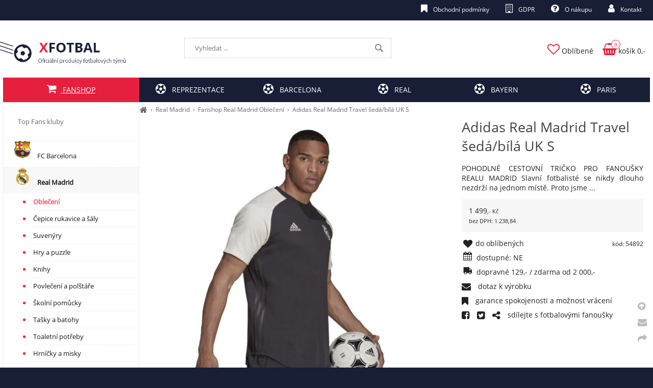

--- FILE ---
content_type: text/html; charset=UTF-8
request_url: https://xfotbal.cz/adidas-real-madrid-travel-seda-bila-uk-s
body_size: 4831
content:
<!DOCTYPE html><html lang='cs'><head><meta charset='utf-8'><title>Adidas Real Madrid Travel šedá/bílá UK S - xFotbal</title><meta name='keywords' content='adidas, real, madrid, travel'><meta name='description' content='Adidas Real Madrid Travel šedá/bílá UK S - POHODLNÉ CESTOVNÍ TRIČKO PRO FANOUŠKY REALU MADRID Slavní fotbalisté se nikdy dlouho nezdrží'><meta name='author' content='Insion.cz'><meta name='robots' content='index,follow'><meta name='viewport' content='width=device-width,initial-scale=1'><link href='/style.43235.css' rel='stylesheet'><link rel='manifest' href='/manifest.json'><link rel='preload' href='/fonts/fontawesome-webfont.woff2' as='font' type='font/woff2' crossorigin='anonymous'><link rel='canonical' href='https://xfotbal.cz/adidas-real-madrid-travel-seda-bila-uk-s'><meta property='og:site_name' content='xFotbal'><meta property='og:description' content='Adidas Real Madrid Travel šedá/bílá UK S - POHODLNÉ CESTOVNÍ TRIČKO PRO FANOUŠKY REALU MADRID Slavní fotbalisté se nikdy dlouho nezdrží'><meta property='og:title' content='Adidas Real Madrid Travel šedá/bílá UK S'><meta property='og:url' content='https://xfotbal.cz/adidas-real-madrid-travel-seda-bila-uk-s'><meta property='og:type' content='product'><meta property='og:image' content='https://xfotbal.cz/files/p/4732896/adidas-real-madrid-travel-seda-bila-uk-s-1.jpg'><meta property='og:image:width' content='400'><meta property='og:image:height' content='400'><link href='/favicon.ico' rel='icon'><link href='/apple-touch-icon.png' rel='apple-touch-icon'><meta name='theme-color' content='#171E36'></head><body><main><div id=cont><div id=path><a href='/' title='xFotbal | fotbal pro fanoušky!'><em class='fa fa-home fa-lg'></em></a> › <a href='/fanshop-real-madrid' title='Fanshop Real Madrid - fotbal, Bale, Rámos'>Real Madrid</a> › <a href='/fanshop-real-madrid-obleceni' title='Fanshop Real Madrid Oblečení - fotbal, Bale, Rámos'>Fanshop Real Madrid Oblečení</a> › <a class=prod href='/adidas-real-madrid-travel-seda-bila-uk-s' title='Adidas Real Madrid Travel šedá/bílá UK S - Fanshop Real Madrid Oblečení'>Adidas Real Madrid Travel šedá/bílá UK S </a></div><img src='/files/p/4732896/adidas-real-madrid-travel-seda-bila-uk-s-1.jpg' title='Adidas Real Madrid Travel šedá/bílá UK S' alt='Adidas Real Madrid Travel šedá/bílá UK S - Real Madrid Oblečení' id=im> <div class=dt><h1>Adidas Real Madrid Travel šedá/bílá UK S</h1> <p>POHODLNÉ CESTOVNÍ TRIČKO PRO FANOUŠKY REALU MADRID Slavní fotbalisté se nikdy dlouho nezdrží na jednom místě. Proto jsme ...</p> <div class=ar><span>1&nbsp;499<small>,- Kč</small></span><br><small>bez DPH: 1&nbsp;238,84</small></div><span class=fr><small class=ar>kód: 54892</small></span><p class='hand fav' data-f='4732967'><em class='fa fa-heart fa-lg fa-fw'></em><span> do oblíbených</span></p><p><em class='fa fa-calendar fa-lg fa-fw pull-left'></em>dostupné: NE</p><p><em class='fa fa-truck fa-lg fa-fw pull-left fa-flip-horizontal'></em> dopravné 129,- / zdarma od 2&nbsp;000,- </p><p class="hand que"><span class="fa fa-envelope fa-lg"> &nbsp;</span> dotaz k&nbsp;výrobku</p><p><span class="fa fa-bookmark fa-lg"> &nbsp;</span> garance spokojenosti a&nbsp;možnost vrácení</p><p class="hand sl"><span class="fa fa-facebook-square fa-lg"> &nbsp;</span> <span class="fa fa-twitter-square fa-lg"> &nbsp;</span> <span class="fa fa-share-alt fa-lg"> &nbsp;</span> sdílejte s&nbsp;fotbalovými fanoušky</p></div><br class=cb><h2>Real Madrid Oblečení » Adidas Real Madrid Travel šedá/bílá UK S</h2><p>POHODLNÉ CESTOVNÍ TRIČKO PRO FANOUŠKY REALU MADRID<br>Slavní fotbalisté se nikdy dlouho nezdrží na jednom místě. Proto jsme vytvořili kolekci oblečení, které hráčům Realu Madrid dopřeje pohodlí na cestách mezi zápasy. Toto tričko je vyrobené z&nbsp;měkkého úpletu, který ti zaručí pohodlí. Má tvarovaný lem, který zakryje vše, co je třeba. Vyšívaný znak na hrudi ostatním prozradí, že i&nbsp;ty patříš mezi fotbalové fanoušky.<br> <br>Vlastnosti:<br>- rovný střih <br>- klasický výstřih s&nbsp;vroubkovaným lemem <br>- tvarovaný lem <br>- vyšívaný znak Realu Madrid <br>- Better Cotton Initiative<br> <br>Materiál:<br>- úplet s&nbsp;dvojitou vazbou, 80 bavlna, 20 polyester<br></p><br><h3>Upřesnění parametrů pro Adidas Real Madrid Travel šedá/bílá UK S</h3><div class='bl prdt'><p>Velikost: <strong> S</strong></p></div><br class=cb><span itemscope itemtype="http://schema.org/Product"> <meta itemprop="image" content='https://xfotbal.cz/files/p/4732896/adidas-real-madrid-travel-seda-bila-uk-s-1.jpg'> <meta itemprop="name" content="Adidas Real Madrid Travel šedá/bílá UK S"> <meta itemprop="description" content="Adidas Real Madrid Travel šedá/bílá UK S - POHODLNÉ CESTOVNÍ TRIČKO PRO FANOUŠKY REALU MADRID Slavní fotbalisté se nikdy dlouho nezdrží"> <span itemprop="offers" itemscope itemtype="http://schema.org/Offer"><meta itemprop="price" content="1499"><meta itemprop="priceCurrency" content="CZK"><meta itemprop="availability" content="InStock"><meta itemprop="priceValidUntil" content="2026-01-17"><meta itemprop="url" content="https://xfotbal.cz/adidas-real-madrid-travel-seda-bila-uk-s"> </span></span><br><br><a class='backcat' href='/fanshop-real-madrid-obleceni' title='Fanshop Real Madrid Oblečení xFotbal'><em class='fa fa-chevron-circle-left fa-lg'></em> zpět na další Fanshop Real Madrid Oblečení </a><br class=cb></div><aside><ul class=m><li><strong>Top Fans kluby</strong></li><li><a title='Fanshop FC Barcelona Fanshop - fotbal fans shop, doplňky' href='/fanshop-fc-barcelona'><img src='/files/fotbal/barcelona-fc_271246.png' alt='FC Barcelona Fanshop - fotbal fans shop, doplňky'> FC Barcelona</a><li><a title='Fanshop Real Madrid - fotbal, Bale, Rámos' href='/fanshop-real-madrid' class='mark'><img src='/files/fotbal/real-madrid_271288.png' alt='Real Madrid - fotbal, Bale, Rámos'> Real Madrid</a><ul><li><a title='Real Madrid Oblečení - fotbal, Bale, Rámos' href='/fanshop-real-madrid-obleceni' class='mark'>Oblečení</a><li><a title='Real Madrid Čepice rukavice a šály - fotbal, Bale, Rámos' href='/fanshop-real-madrid-cepice-rukavice-saly'>Čepice rukavice a šály</a><li><a title='Real Madrid Suvenýry - fotbal, Bale, Rámos' href='/fanshop-real-madrid-suvenyry'>Suvenýry</a><li><a title='Real Madrid Hry a puzzle - fotbal, Bale, Rámos' href='/fanshop-real-madrid-hry-puzzle'>Hry a puzzle</a><li><a title='Real Madrid Knihy - fotbal, Bale, Rámos' href='/fanshop-real-madrid-knihy'>Knihy</a><li><a title='Real Madrid Povlečení a polštáře - fotbal, Bale, Rámos' href='/fanshop-real-madrid-povleceni-polstare'>Povlečení a polštáře</a><li><a title='Real Madrid Školní pomůcky - fotbal, Bale, Rámos' href='/fanshop-real-madrid-skolni-pomucky'>Školní pomůcky</a><li><a title='Real Madrid Tašky a batohy - fotbal, Bale, Rámos' href='/fanshop-real-madrid-tasky-batohy'>Tašky a batohy</a><li><a title='Real Madrid Toaletní potřeby - fotbal, Bale, Rámos' href='/fanshop-real-madrid-toaletni-potreby'>Toaletní potřeby</a><li><a title='Real Madrid Hrníčky a misky - fotbal, Bale, Rámos' href='/fanshop-real-madrid-hrnicky-misky'>Hrníčky a misky</a><li><a title='Real Madrid Kalendáře - fotbal, Bale, Rámos' href='/fanshop-real-madrid-kalendare'>Kalendáře</a></ul><li><a title='Fanshop Paris Saint-Germain - Neymar jr., PSG' href='/fanshop-paris-saint-germain'><img src='/files/fotbal/Paris-Saint-Germain_271185.png' alt='Paris Saint-Germain - Neymar jr., PSG'> Paris Saint-Germain</a><li><a title='Fanshop Bayern Mnichov - fotbal, Ribery, Robben' href='/fanshop-bayern-mnichov'><img src='/files/fotbal/bayern_271139.png' alt='Bayern Mnichov - fotbal, Ribery, Robben'> Bayern Mnichov</a><li><strong>Oblíbené kluby</strong></li><li><a title='Fanshop AC Milán Fanshop - fotbal fans shop, doplňky' href='/fanshop-ac-milan'><img src='/files/fotbal/ac-milan_271178.png' alt='AC Milán Fanshop - fotbal fans shop, doplňky'> AC Milán</a><li><a title='Fanshop Borussia Dortmund Fanshop - fotbal fans shop, doplňky' href='/fanshop-borussia-dortmund'><img src='/files/fotbal/borussia_271148.png' alt='Borussia Dortmund Fanshop - fotbal fans shop, doplňky'> Borussia Dortmund</a><li><a title='Fanshop FC Arsenal - fotbal, Čech' href='/fanshop-fc-arsenal'><img src='/files/fotbal/arsenal-fc_271225.png' alt='FC Arsenal - fotbal, Čech'> FC Arsenal</a><li><a title='Fanshop FC Chelsea Fanshop - fotbal fans shop, doplňky' href='/fanshop-fc-chelsea'><img src='/files/fotbal/chelsea_271162.png' alt='FC Chelsea Fanshop - fotbal fans shop, doplňky'> FC Chelsea</a><li><a title='Fanshop Juventus Turín - Ronaldo, CR7' href='/fanshop-juventus-turin'><img src='/files/fotbal/juventus_271449.png' alt='Juventus Turín - Ronaldo, CR7'> Juventus Turín</a><li><a title='Fanshop Manchester City - fotbal, Rooney' href='/fanshop-manchester-city'><img src='/files/fotbal/city_271170.png' alt='Manchester City - fotbal, Rooney'> Manchester City</a><li><a title='Fanshop Manchester United Fanshop - fotbal fans shop, doplňky' href='/fanshop-manchester-united'><img src='/files/fotbal/mu-united_271279.png' alt='Manchester United Fanshop - fotbal fans shop, doplňky'> Manchester United</a><li><a title='Fanshop Zpátky do školy Fanshop - fotbal fans shop, doplňky' href='/fanshop-zpatky-do-skoly'><img src='https://1nhl.cz/files/hokej/nhl/dallas-stars/mikiny/._25786_mikina-dallas-stars-double-minor.jpg' alt='Zpátky do školy Fanshop - fotbal fans shop, doplňky'> Zpátky do školy</a><li><a title='Fanshop Vánoce Fanshop - fotbal fans shop, doplňky' href='/fanshop-vanoce'><img src='https://1nhl.cz/files/hokej/nhl/detroit-red-wings/batohy/._61569_batoh-detroit-red-wings-trim-color-laptop-backpack.jpg' alt='Vánoce Fanshop - fotbal fans shop, doplňky'> Vánoce</a><li><a title='Fanshop Za třetinu Fanshop - fotbal fans shop, doplňky' href='/fanshop-za-tretinu'><img src='https://1nhl.cz/files/hokej/nhl/edmonton-oilers/batohy/._61572_batoh-edmonton-oilers-trim-color-laptop-backpack.jpg' alt='Za třetinu Fanshop - fotbal fans shop, doplňky'> Za třetinu</a><li><a title='Fanshop Atlético Madrid Fanshop - fotbal fans shop, doplňky' href='/fanshop-atletico-madrid'><img src='https://1nhl.cz/files/hokej/nhl/chicago-blackhawks/batohy/._61578_batoh-chicago-blackhawks-trim-color-laptop-backpack.jpg' alt='Atlético Madrid Fanshop - fotbal fans shop, doplňky'> Atlético Madrid</a><li><a title='Fanshop Národní týmy Fanshop - fotbal fans shop, doplňky' href='/fanshop-narodni-tymy'><img src='/files/p/3913021/._nastenny-kalendar-cristiano-ronaldo-2020-1.jpg' alt='Národní týmy Fanshop - fotbal fans shop, doplňky'> Národní týmy</a><li><a title='Fanshop FC Liverpool Fanshop - fotbal fans shop, doplňky' href='/fanshop-fc-liverpool'><img src='https://1nhl.cz/files/hokej/nhl/chicago-white-sox/nhl-ksiltovky/._53973_b-mvpsp06wbp-bk-hr-f.jpg' alt='FC Liverpool Fanshop - fotbal fans shop, doplňky'> FC Liverpool</a><li><a title='Fanshop Čepice Fanshop - fotbal fans shop, doplňky' href='/fanshop-cepice'><img src='https://1nhl.cz/files/hokej/nhl/new-jersey-devils/dresy/._54474_dres-new-jersey-devils-breakaway-away-jersey.jpg' alt='Čepice Fanshop - fotbal fans shop, doplňky'> Čepice</a><li><a title='Fanshop Česká republika Fanshop - fotbal fans shop, doplňky' href='/fanshop-ceska-republika'><img src='/files/p/4745113/._puma-ceska-republika-venkovni-2018-2020-bila-uk-l-1.jpg' alt='Česká republika Fanshop - fotbal fans shop, doplňky'> Česká republika</a><li><a title='Fanshop Primera División Fanshop - fotbal fans shop, doplňky' href='/fanshop-primera-division'><img src='https://1nhl.cz/files/hokej/nhl/mistrovstvi-sveta-v-hokeji/mikiny/._59160_mikina-na-zip-reebok-track-jacket-slovakia-navy.jpg' alt='Primera División Fanshop - fotbal fans shop, doplňky'> Primera División</a><li><a title='Fanshop Čepice rukavice a šály Fanshop - fotbal fans shop, doplňky' href='/fanshop-cepice-rukavice-saly-153505'><img src='/files/p/4745150/._pletena-cepice-liverpool-fc-1.jpg' alt='Čepice rukavice a šály Fanshop - fotbal fans shop, doplňky'> Čepice rukavice a šály</a><li><a title='Fanshop Fanouškovské míče Fanshop - fotbal fans shop, doplňky' href='/fanshop-fanouskovske-mice'><img src='https://1nhl.cz/files/hokej/nhl/montreal-canadiens/batohy/._61590_batoh-montreal-canadiens-trim-color-laptop-backpack.jpg' alt='Fanouškovské míče Fanshop - fotbal fans shop, doplňky'> Fanouškovské míče</a><li><a title='Fanshop Fans shop Fanshop - fotbal fans shop, doplňky' href='/fanshop-fans-shop'><img src='https://1nhl.cz/files/hokej/nhl/new-jersey-devils/dresy/._54474_dres-new-jersey-devils-breakaway-away-jersey.jpg' alt='Fans shop Fanshop - fotbal fans shop, doplňky'> Fans shop</a><li><a title='Fanshop Fotbalové tašky a batohy Fanshop - fotbal fans shop, doplňky' href='/fanshop-fotbalove-tasky-batohy'><img src='https://1nhl.cz/files/hokej/nhl/new-jersey-devils/dresy/._54474_dres-new-jersey-devils-breakaway-away-jersey.jpg' alt='Fotbalové tašky a batohy Fanshop - fotbal fans shop, doplňky'> Fotbalové tašky a batohy</a><li><a title='Fanshop Hrníčky a misky Fanshop - fotbal fans shop, doplňky' href='/fanshop-hrnicky-misky'><img src='/files/p/4265929/._barovy-set-liverpool-fc-1.jpg' alt='Hrníčky a misky Fanshop - fotbal fans shop, doplňky'> Hrníčky a misky</a><li><a title='Fanshop Hry a puzzle Fanshop - fotbal fans shop, doplňky' href='/fanshop-hry-puzzle'><img src='/files/p/4693673/._stolni-hra-fanzona-1.jpg' alt='Hry a puzzle Fanshop - fotbal fans shop, doplňky'> Hry a puzzle</a><li><a title='Fanshop Kartičky Fanshop - fotbal fans shop, doplňky' href='/fanshop-karticky'><img src='https://1nhl.cz/files/hokej/nhl/new-york-yankees/nhl-ksiltovky/._54012_b-mtmvp17wbv-bkb-hr-f.jpg' alt='Kartičky Fanshop - fotbal fans shop, doplňky'> Kartičky</a><li><a title='Fanshop Rukavice, čepice Fanshop - fotbal fans shop, doplňky' href='/fanshop-rukavice-cepice'><img src='/files/p/4735399/._adidas-real-madrid-cerna-uk-s-1.jpg' alt='Rukavice, čepice Fanshop - fotbal fans shop, doplňky'> Rukavice, čepice</a><li><a title='Fanshop Suvenýry Fanshop - fotbal fans shop, doplňky' href='/fanshop-suvenyry'><img src='/files/p/4745145/._koberecek-arsenal-fc-1.jpg' alt='Suvenýry Fanshop - fotbal fans shop, doplňky'> Suvenýry</a><li><a title='Fanshop Výprodej Fans shop Fanshop - fotbal fans shop, doplňky' href='/fanshop-vyprodej-fans-shop'><img src='https://1nhl.cz/files/hokej/nhl/san-jose-sharks/batohy/._61614_batoh-san-jose-sharks-trim-color-laptop-backpack.jpg' alt='Výprodej Fans shop Fanshop - fotbal fans shop, doplňky'> Výprodej Fans shop</a><li><a title='Fanshop Výprodej Oblečení Fanshop - fotbal fans shop, doplňky' href='/fanshop-vyprodej-obleceni'><img src='/files/p/4699542/._puma-ceska-republika-venkovni-bila-modra-uk-m-1.jpg' alt='Výprodej Oblečení Fanshop - fotbal fans shop, doplňky'> Výprodej Oblečení</a><li><a title='Fanshop Lahve Fanshop - fotbal fans shop, doplňky' href='/fanshop-lahve'><img src='/files/p/4745139/._lahev-na-piti-liverpool-fc-1.jpg' alt='Lahve Fanshop - fotbal fans shop, doplňky'> Lahve</a><li><a title='Fanshop Míče Fanshop - fotbal fans shop, doplňky' href='/fanshop-mice'><img src='/files/p/4741102/._nike-premier-league-skills-bila-cerna-ruzova-uk-1-1.jpg' alt='Míče Fanshop - fotbal fans shop, doplňky'> Míče</a><li><a title='Fanshop Fotbalové míče Fanshop - fotbal fans shop, doplňky' href='/fanshop-fotbalove-mice'><img src='/files/p/4744750/._nike-russian-premier-league-flight-bila-cerna-zlata-uk-5-1.jpg' alt='Fotbalové míče Fanshop - fotbal fans shop, doplňky'> Fotbalové míče</a></ul></aside></main><header><div id=top><div id=link data-l='fanshop-real-madrid-obleceni'></div><div id=mt class='fa fa-bars'></div><input type=text id=ms onKeyUp="fm('/vyhledat',this)" placeholder='Vyhledat ...' autocomplete=off><nav><a title='Fanshop Fanshop - fotbal fans shop, doplňky' href='/' class='mark'><em class='fa fa-shopping-cart' title='Fanshop Fanshop - fotbal fans shop, doplňky'></em> Fanshop</a><a title='Reprezentace' href='/fanshop-ceska-republika'><em class='fa fa-soccer-ball-o' title='Reprezentace'></em> Reprezentace</a><a title='Barcelona' href='/fanshop-fc-barcelona'><em class='fa fa-soccer-ball-o' title='Barcelona'></em> Barcelona</a><a title='Real' href='/fanshop-real-madrid'><em class='fa fa-soccer-ball-o' title='Real'></em> Real</a><a title='Bayern' href='/fanshop-bayern-mnichov'><em class='fa fa-soccer-ball-o' title='Bayern'></em> Bayern</a><a title='Paris' href='/fanshop-paris-saint-germain'><em class='fa fa-soccer-ball-o' title='Paris'></em> Paris</a><div id=m><a title='Obchodní podmínky doprava, platba' href='/obchodni-podminky'><em class='fa fa-bookmark' title='Obchodní podmínky doprava, platba'></em> Obchodní podmínky</a><a title='GDPR - Prohlášení o ochraně' href='/gdpr'><em class='fa fa-building-o' title='GDPR - Prohlášení o ochraně'></em> GDPR</a><a title='O nákupu časté dotazy, faq' href='/o-nakupu'><em class='fa fa-question-circle' title='O nákupu časté dotazy, faq'></em> O nákupu</a><a title='Kontakt' href='/kontakt'><em class='fa fa-user' title='Kontakt'></em> Kontakt</a></div></nav><div id=opt><div id=fav><a href='/oblibene' title='Oblíbené'><em class='fa fa-heart-o' title='Oblíbené fotbalové suvenýry'></em> <span>Oblíbené</span></a></div><div id=buy><a href='/objednavka' title='Objednávka'><em class='fa fa-shopping-basket' title='Objednávka - dokončení nákupu'></em> <span><sup>0</sup>košík 0,-</span></a></div></div></div></header><footer><div id=u><p>&nbsp;</p><div class=frml><p>&nbsp;</p><p><a href="/fanshop-ac-milan"><img alt="AC Milán" height="40" src="/files/fotbal/ac-milan_271178.png" width="40"></a> <a href="/fanshop-fc-arsenal"><img alt="arsenal fc" height="40" src="/files/fotbal/arsenal-fc_271225.png" width="40"></a> <a href="/fanshop-fc-barcelona"><img alt="FC Barcelona" height="40" src="/files/fotbal/barcelona-fc_271246.png" width="40"></a>&nbsp;<a href="/fanshop-bayern-mnichov"><img alt="Bayern Mnichov" height="40" src="/files/fotbal/bayern_271139.png" width="40"></a> <a href="/fanshop-borussia-dortmund"><img alt="Borussia Dortmund" height="40" src="/files/fotbal/borussia_271148.png" width="40"></a> <a href="/fanshop-fc-chelsea"><img alt="FC Chelsea" height="40" src="/files/fotbal/chelsea_271162.png" width="40"></a> <a href="/fanshop-manchester-city"><img alt="Manchester City" height="40" src="/files/fotbal/city_271170.png" width="40"></a> <a href="/fanshop-juventus-turin"><img alt="Juventus Turín" height="40" src="/files/fotbal/juventus_271449.png" width="40"></a> <a href="/fanshop-fc-liverpool"><img alt="FC Liverpool" height="40" src="/files/fotbal/liverpool_271271.png" width="40"></a> <a href="/fanshop-manchester-united"><img alt="Manchester United" height="40" src="/files/fotbal/mu-united_271279.png" width="40"></a>&nbsp;<a href="/fanshop-paris-saint-germain"><img alt="Paris Sainz Germain" height="40" src="/files/fotbal/Paris-Saint-Germain_271185.png" width="40"></a> <a href="/fanshop-real-madrid"><img alt="Real Madrid" height="40" src="/files/fotbal/real-madrid_271288.png" width="40"></a></p></div><p>&nbsp;<p>Zažijte fandění svému oblíbenému klubu z&nbsp;Ligy mistrů v&nbsp;originálním oblečení, dresu či čepici!</p></p><p>&nbsp;</p><p class=ar><span class="big"><strong>xFotbal - shop s&nbsp;originálními fotbalovými výrobky</strong></span><span class="big"><strong> pro fans</strong></span></p><p class=ar><span class="big"><strong>nejlepších evropských týmů!</strong></span></p><p class=ar><small>Loga týmů jsou zde použita pouze pro identifikační účely. Nejedná se o&nbsp;oficiální portál nebo obchod fotbalové asociace.</small></p><div class="br"><em class="fa fa-arrow-circle-up up" title="Nahoru">&nbsp;</em><br><em class="fa fa-envelope que" title="Napište nám dotaz">&nbsp;</em><br><em class="fa fa-share sl" title="Sdílet">&nbsp;</em></div> <a href='https://insion.cz' id=c title='Insion.cz SEO e-shop'>© 2026 Insion </a></div><div id=vis><div class=vis><a href='/adidas-real-madrid-travel-seda-bila-uk-s'><img src='https://xfotbal.cz/files/p/4732896/adidas-real-madrid-travel-seda-bila-uk-s-1.jpg' alt='Adidas Real Madrid Travel šedá/bílá UK S' title='Adidas Real Madrid Travel šedá/bílá UK S'><span>Adidas Real Madrid Travel šedá/bílá UK S</span></a></div><br class=cb></div></footer><script src='/js.17879.js'></script></body></html>

--- FILE ---
content_type: text/css
request_url: https://xfotbal.cz/style.43235.css
body_size: 11314
content:
@font-face{font-display:fallback;font-family:'OpenSans-Regular';font-style:normal;font-weight:normal;src:local('OpenSans-Regular'),url('open-sans-regular.woff2') format('woff2')} 
html{background:#171E36}
body{font-size:85%;margin:0;color:#222;background:#fff}
*{font-family:"OpenSans-Regular",arial,tahoma;box-sizing:border-box}
header{position:fixed;top:0;height:200px;width:100%;z-index:905;transition:all .2s;background:linear-gradient(#171E36 40px,#fff 40px,#fff 120px)}
#top{margin:0 auto;max-width:1310px;height:200px}

.pm,.fx,.it,.par,main{display:flex;flex-wrap:wrap;gap:1%}
main{width:1310px;margin:0 auto;padding:200px 0 0 0}

#link{top:60px;left:-2%;width:21%;height:80px;z-index:20;background:url(files/xfotbal.cz/xfotbal-logo.png) left center no-repeat;background-size:100% auto;transition:all .4s}

#opt span{color:#222}
#opt{top:80px;right:0;line-height:40px;transition:all .4s}
#opt > div{display:inline-block;line-height:40px;padding:0 9px}
#opt a{color:#fff}
#opt .fa{font-size:24px;color:#E51F3D}
#buy{position:relative}
#buy sup{left:26px;top:-2px;background:#fff;color:#E51F3D;border-radius:300%;font-size:10px;width:18px;height:18px;display:block;text-align:center;line-height:16px;border:1px solid #E51F3D}

#topc{position:relative;width:100%}
#cont{clear:both;width:78%;padding-bottom:30px;order:2}
aside{width:21%;transition:top .4s;position:relative;order:1}

.fullimg{margin:auto calc(-50vw + 49.3%);width:100vw;object-fit:cover}
.textimg{position:absolute;bottom:50px;left:23%;font-size:200%;color:#fff;background:#0000003d;padding:10px 25px}
.textimg h1{color:#fff;font-size:140%}
.textimg p{font-size:70%}

header.scr{top:-140px;box-shadow:0 2px 2px -2px #aaa;background:#fff}
.scr #link{top:149px;height:50px}
.scr #ms{top:157px;height:34px;line-height:34px}
.scr #opt{top:155px}
.scr #opt span{color:#555}
.scr nav{top:0}

aside.scr3{margin-top:-396px}

#path{color:#666;font-size:90%;padding:5px 0;margin-left:-2px}
#path a{color:#666;padding:3px;line-height:1.7}

#tt{top:0;left:0;color:#fff;line-height:40px}
#tt a{color:#fff}
#tt .fa{color:#fff}

#ms{left:28%;top:74px;border:0;vertical-align:top;height:40px;line-height:40px;padding:0 20px;width:32%;border:1px solid #ddd;background:#fff url(gfx/search.png) 96% center no-repeat}

.msite{list-style:none;margin:0;padding:0}
.msite ul{display:none}
.msite li{background:#f7f7f7;margin-bottom:2px;padding:0 0 0 8px;position:relative}
.msite li a{line-height:30px;display:block}
.msite li em{line-height:30px;width:70px;text-align:center;background:#eee;position:absolute;right:0;top:0}
.msite li li li a{line-height:24px}

main,#top,#cont,.it > div,.dt,.m li,.vis,#u{position:relative}
#link,#ms,nav,#m,close,.vr,.d,#tt,.pa,#c,.overpa,#opt,#mt,#buy sup,.textimg{position:absolute}
legend,.b,.forum,.msg,.dd a,.m .mark{font-weight:bold}
.bl,.msg,select,fieldset,.obl,.mp,.vr{border-radius:3px}
#transp,.par div,#u,.it p,.pm{font-size:95%}
small,.sm,.vr,.butt2,#m{font-size:90%}
img,form,.butt,hr,.it input{border:0}
.bl.prdt{background:#f7f7f7}
.light img,#newsel img,.pm img,main .ct img.flmr,#imtop img{filter:brightness(97%)}

a,.par li,.paging div em:hover{color:#232D36;text-decoration:none}
a:hover,.par li:hover,.mark{color:#444;text-decoration:underline}

nav{top:152px;left:0;width:100%;background:#171E36;display:flex;transition:all .2s;gap:1px}
nav > a{padding:0 24px;color:#fff;display:inline-block;text-transform:uppercase;line-height:48px;text-decoration:none;text-align:center}
nav > a:hover,nav > .mark{color:#fff;background:#212947}
nav .fa{font-size:148%;margin-right:8px}
nav > a:first-child{width:21%;background:#E51F3D;color:#fff}
nav > a:not(:first-child){flex:1}

#m{top:-144px;right:0}
#m a{color:#fff;padding:0 16px}

.m{list-style:none;margin:0 0 0 0;padding:0;background:#fff;font-size:97%;z-index:189;border:1px solid #EEEEEE}
.m.sticky{position:sticky;top:58px}
.m a{display:block;padding:0 20px;color:#171717;line-height:44px;transition:.1s}
.m a:hover,.m .mark,.m a.redbg:hover{text-decoration:none;color:#171717;background:#F8F8F8}
.m strong{display:block;padding:28px;color:#666;background:#fff;font-weight:normal}
.m ul{margin:0 0 9px 34px}
.m ul a{padding:4px;text-shadow:none;border:0;line-height:24px;transition:.1s}
.m ul a:hover,.m ul .mark{background:none;color:#F35166;text-shadow:none;border:none}
.m ul ul{border:0}
.m li{border-bottom:1px dashed #EEEEEE}
.m li:last-child{border-bottom:none}
.m img{height:34px;width:34px;margin-right:9px}


a.butt,.bp{padding:6px 12px;white-space:nowrap}

#cont ul{padding-left:0}

p{margin:0 0 7px 0;padding:0;line-height:140%;text-align:justify}
br{margin:0 0 4px 0}
.pr br{margin:0}

footer{clear:both;background:#171E36;margin-bottom:20px;color:#fff}
#u{width:1310px;margin:0 auto;padding:15px 0;color:#fff}
#u .bl{background:none}
#u ul{padding:0;margin-left:22px;list-style:disc;color:#fff}
footer a,footer a:hover{color:#fff}
#u .flmr{margin-right:7%}
#u .fa-2x{font-size:140%}
#u li{line-height:180%}
#c{bottom:5px;right:0}

ul,ol{margin:0 0 7px 12px;padding-left:20px}
ul{list-style-type:disc;color:#E52727}

.light,.bl,.msg{background:#f7f7f7}
.light{padding:10px}
.bl{padding:7px}
.bl.prdt{border:0}
.msg{padding:20px;margin:9px 0}

.wh{color:#fff}

.fr,.dt,.pr{float:right}
.fl,.flmr,#im,#buy img{float:left}
.fc,pre,form{margin:0 auto}
.ar,.pr,.vr{text-align:right}
.ac,.msg,.dd{text-align:center}
.al,th{text-align:left}
.w100{width:100%}
.print,.dn,#mt{display:none}
.cb{clear:both}
.cl{clear:left}
.nt{list-style-type:none;margin:0;padding:0}
blockquote{margin:0 0 0 50px}
.frml{float:right;margin-left:3%}
.flmr{margin-right:3%}
.cbnr{clear:both;line-height:0;height:0}
.bgn{background:none}
.nw,.vr{white-space:nowrap}
.big,.msg{font-size:140%}
.readonly{background:#DCDCDC;color:gray}
.ab a{display:block}
.pm > div,.paging,.m .dn,.vis,.vis span{overflow:hidden}
.hand,select,.par,.close,.br,label,.butt,.butt2,#link{cursor:pointer}

.pname a{text-decoration:underline}
input,textarea,select{font-size:95%;margin:0;padding:6px;color:#333;border:1px solid #C0C0C0;transition:box-shadow .3s}
input:hover,textarea:hover,select:hover,input:focus,textarea:focus,select:focus{border-color:#777}

.butt,.it input{padding:6px 18px;color:#fff;box-shadow:none;background:#232D36;transition:.3s}
.butt2{background:#CC1925;color:#fff}
#cont .butt2,#ie .butt2{padding:3px 8px}
.butt:hover,.butt2:hover{background:#E51F3D;color:#fff}
select{background:#F1F1F1}

a:hover img{opacity:1;filter:saturate(115%) contrast(115%)}
.gal img{margin:0 1% 7px 0;border:1px solid #eee;cursor:pointer}
.gal img:hover{border:1px solid #bbb}
main .gal img.full{width:100%;height:auto;margin-right:0}
.galf{margin:9px 0;background:#eee;padding:9px}

table{border-collapse:collapse}
td,th{vertical-align:top;padding:1px 2px}
th{background-color:#83B735;color:#fff;border-bottom:1px solid #fff}
.border td,fieldset{border:1px solid #ddd}

h1{font-size:200%;margin:0 0 16px 0;color:#444;font-weight:normal}
h2{font-size:155%;margin:12px 0;color:#444;font-weight:normal}
h3{font-size:130%;margin:8px 0;color:#444;font-weight:normal}
h4{font-size:100%;margin:4px 0}

hr{color:#ccc;height:1px;background:#E7E7E7}

.red{color:#B5D51D}
.green{color:#B5D51D}
.cg{color:#666}
tr label:hover{color:#333}
.m a.redbg{font-weight:bold}
aside .high{padding-top:20px;padding-bottom:20px}
.m li .mt{margin-top:14px}
.paging{clear:both;padding:5px;margin:5px 0;line-height:26px;background:#f7f7f7}
.paging p{margin:0;float:left}
.paging em{font-style:normal}
.paging div span{padding:0 6px}

.forum{font-size:110%;border-bottom:1px solid #CCC;margin:20px 0 5px 0}

legend{color:#1D2321;font-size:125%}

.it > div{width:24.25%;padding:1.5%;margin:4px 0;border:1px solid #eee}
.it > div:hover{box-shadow:0 1px 6px 0 rgba(0,0,0,.1);z-index:900}
.it > div img{max-width:100%;min-height:140px;object-fit:cover}
aside .it{width:auto}
.it input{background:#232D36;color:#fff;float:right;margin-left:4%;overflow:hidden;transition:.3s}
.it input:hover{color:#fff;background:#E51F3D}
.it h2{margin:5px 0;color:#333;min-height:38px;font-size:14px}
.it p{color:#666;font-size:80%;height:32px;overflow:hidden}
.pr{white-space:pre;font-size:75%;color:#444}
var{font-size:190%;font-style:normal;color:#333;line-height:90%}

.d{padding:00 28px 0 0;top:6px;left:-18px;transform:rotate(-45deg);width:0;height:0;border-style:solid;border-width:0 20px 20px 20px;border-color:transparent transparent #FECC33 transparent;font-size:90%}

.dt{width:36%;margin-bottom:30px}

.dt h2{margin-top:0}
.dt .ar{text-align:left}
.dt .butt.frml{float:left;margin:0 7% 0 0;font-size:180%}
.dt .ar div{text-align:left;clear:both;line-height:35px}
.dt .ar div .butt{margin:0 3% 0 0;float:left;font-size:120%}
.dt p{margin-bottom:9px}
.dt div.ar{margin:12px 0;padding-bottom:14px;background:#f7f7f7;padding:14px 4%}
.dt div.sm.ar{border:none}
.dt .d{right:0;top:-30px;left:auto;bottom:auto;padding:4px 9px;z-index:99;text-align:center;font-size:120%;background:#89D318;transform:rotate(0deg);border:0;width:auto;height:auto}
.dt .ar small{font-size:80%}

.vr{background:#f7f7f7;border:1px solid #ccc;padding:7px;right:3px;z-index:901;box-shadow:0 0 3px #ccc;margin:25px 12px 0 0}
.vr .butt{float:none}
.vr div{padding:1px 0;margin-bottom:2px}

.dd a{padding:0 6px 0 1px;border-left:1px solid #fff;font-size:125%}

#head{font-size:120%;padding:2px 9px;height:20px;background:#555;background:linear-gradient(#666,#333);color:#fff;box-shadow:3px 3px 3px #333}
.close{right:-20px;top:-22px;color:#bbb;padding:3px}

.par{margin-top:8px}
.par div{margin:0 0 5px 0;padding:0 20px 0 10px;border:1px solid #ddd;height:32px;line-height:32px;overflow:hidden;background:#f1f1f1 url(/gfx/desc.gif) 95% center no-repeat}
.par ul{font-weight:normal;margin:0 0 0 -1%;overflow:auto;display:none;position:absolute;background:#f7f7f7;z-index:999;max-height:300px;box-shadow:0 3px 6px 0 #bbb;padding:2px 22px}
.par li{white-space:nowrap;padding:3px 6px}

.pm > div{width:19.2%;height:70px;margin:4px 0;background:#f7f7f7;border:1px solid #eee;padding-right:5px}
.pm > div > a{display:flex;align-items:center}
.pm img{height:68px;margin:0 6px 0 0}
.pm > div:hover{border:1px solid #ccc}

#transp{margin:0 0 15px 15px;color:#6c6c6c;background:none;box-shadow:none;clear:right}

.br{position:fixed;right:0;bottom:40px;font-size:140%;color:#bbb;z-index:906}
.br em:hover{color:#666}
.br em{margin:7px}

#im{width:auto;max-width:61%;height:auto}

#vis{font-size:73%;text-align:center}
.vis{height:110px;width:100px;margin:0 9px 9px 0;text-align:center;display:inline-block}
.vis img{margin:5px auto;height:70px;display:block;border-radius:100%;width:70px;object-fit:cover}

#bc td{padding:4px 2px}
#bc td.trgroup{font-size:130%;background:#eee;padding:6px 10px}

#u p:before{margin-right:5px}

.even tr:nth-child(odd){background:rgba(0,0,0,.05)}
.even tr:hover{background:rgba(0,0,0,.08)}
.even tr.nbg,.even tr.nbg:hover{background:#fff}

.t1,.t2,.t3{padding:20px;background:#ddd}
.t2{background:#eee}
.t3{background:#83B735;color:#fff}
.t3 a,.t3 h1,.t3 h2,.t3 li{color:#fff}

legend h2{color:#aaa}

.textimg{animation-duration:.5s;animation-fill-mode:both}
@keyframes fadeInUp{0%{opacity:0;transform:translate3d(0,24px,0)}100%{opacity:1;transform:none}}
.textimg{animation-name:fadeInUp}

.sld{position:relative}
.sld li{margin-bottom:3px}
.sld,.ct{overflow:hidden}
.ct{float:left;background:#f7f7f7;width:100%}
.ctsd{position:absolute;top:0;left:0;width:100%}
.ctnav{position:absolute;bottom:8px;right:0;z-index:auto}
.ctnav span{font-size:150%;padding:0 9px}
.ct .text,.crossover .text{position:absolute;color:#fff;bottom:40px;left:10px;text-shadow:#111 1px 1px 1px;font-size:180%;transition:transform 2s}
.text.anim{transform:translate(140px,0)}
.crossover{position:relative}
.pl{padding-top:5px}
input[type=number]{width:65px}


.trans{display:flex;flex-wrap:wrap;flex-direction:column}
.trans label{display:flex;cursor:pointer;position:relative;overflow:hidden;margin-bottom:0.375em}
.trans label input{position:absolute;left:-999px}
.trans label input:checked + div{background:#eee}
.trans label input:checked + div:before{box-shadow:inset 0 0 0 0.4375em #111}
.trans label div{display:flex;align-items:center;padding:18px;border-radius:99em;transition:0.25s ease;width:100%}
.trans label div span,.trans label div small{margin-left:auto}
.trans label div:hover{background-color:#ddd}
.trans label div:before{display:flex;flex-shrink:0;content:"";background-color:#fff;width:1.5em;height:1.5em;border-radius:50%;margin-right:0.375em;transition:0.25s ease;box-shadow:inset 0 0 0 0.125em #666}


@media(max-width:1340px){
#u,main,#vis,#top{width:auto;margin:auto 0.5%}
#topc{overflow:hidden}
main img{max-width:100%;height:auto}
main img.fullimg{max-width:inherit;width:1647px;margin:auto -330px}
main #im{max-width:60%}
#newsel img{height:40px}
main .pm img{height:50px}
.dt .d{right:0}
iframe{max-width:100%}
main .gal img{width:19%;max-width:none}
main .ct img{max-width:none;width:38%}  

aside.scr3{margin-top:-342px}
}
@media(max-width:1240px){
.it > div{width:32.6667%}
}
@media(max-width:990px){
main .gal img{width:24%}
}
@media(max-width:810px){
.it del.red{display:none}
header,#top{height:50px;background:#fff}
header.scr{top:0}
#link,.scr #link{top:6px;left:0;height:40px;width:160px}
#tt{top:50px;background:#E52727;width:102%;padding:0 1%;line-height:inherit;font-size:80%;line-height:24px;height:24px;overflow:hidden;left:-4px;transition:all .3s}
.scr #tt{height:1px}
main{margin:0;padding-top:72px}
.textimg{bottom:25px;left:0;font-size:125%;background:none}
.m li{display:inline-block;margin-right:1px}
.m li strong{display:none}
table.flmr{float:none;margin:0}
#bc td input[type=text],td input[type=email],td textarea{width:100%}
main img.fullimg{max-width:101%;margin:0 -0.5%}

#cont{width:100%;padding:0 1%}
aside{width:100%;order:3}
aside.scr3{margin-top:0}

#mt{display:block;right:5px;top:5px;padding:0;line-height:40px;width:auto;color:#E52727;font-size:30px;cursor:pointer;z-index:190}

#ms{position:static;width:100%;margin:9px 0}

nav,nav > a,#top #ms{display:none}
nav{position:static;height:auto;background:none;box-shadow:none}

#opt,.scr #opt{right:44px;top:7px}
#opt div{padding:0 6px}
#opt div span{font-size:90%;color:#666}

.backcat{display:none}

.ct .flmr{float:left;margin-right:5%}
main .ct img.flmr,main aside .ct img.flmr{max-width:50%}
.sld{width:100%}
.ct del.red{display:none}
}
@media(max-width:600px){
.it > div{width:49.5%}
.dt{padding:15px 0;width:100%}
main #im{max-width:100%}
.dt .d{right:0;top:-20px}
main .gal img{width:32.33%}
.dt .ar{text-align:right}
.dt .butt.frml{float:right;margin:0 0 0 5%}

.dt .ar div{text-align:right}
.dt .ar div .butt{margin:0 0 0 3%;float:none}

nav{max-width:100%}

.pm > div{width:49%}

#opt div{padding:0 3px}
#client span,#fav span{display:none}
#buy sup{left:21px}

h1{font-size:160%}
h2{font-size:145%}
.br{position:static;background:none;color:#fff}
#vis,.br br{display:none}
td.sm.cg{display:none}
main img.fullimg{height:170px}
}
@media(max-width:500px){
main .gal img{width:49%}
.pr{height:28px;line-height:32px;overflow:hidden}
.h1{position:static;margin-top:0;padding:0}
}

@media(max-width:380px){
#link{top:11px;height:26px}
}

@media(max-width:358px){
.pm > div,.it > div{width:100%}
}
@media print{
body,#u,aside{background-image:none;background-color:#fff;color:#333;margin:0;padding:0}
main,aside,#u{width:100%;border-width:0;float:none}
#cont{overflow:visible;width:100%;margin:0;background:none;float:none}
.np,#contactmail,footer,.m,#ms,nav,.br,#opt{display:none}
.print{display:inline}
}
.it img{animation-duration:.3s;animation-fill-mode:both}
@keyframes pulse2{100%{transform:scale3d(1.04,1.04,1)}}
.it > div:hover img{animation-name:pulse2}

@font-face{font-display:fallback;font-family:'FontAwesome';src:url('fonts/fontawesome-webfont.woff2');src:url('fonts/fontawesome-webfont.woff2') format('woff2'),url('fonts/fontawesome-webfont.woff') format('woff');font-weight:normal;font-style:normal}.fa{display:inline-block;font:normal normal normal 14px/1 FontAwesome;font-size:inherit}.fa-lg{font-size:1.33333333em;line-height:.75em;vertical-align:-15%}.fa-2x{font-size:2em}.fa-3x{font-size:3em}.fa-4x{font-size:4em}.fa-5x{font-size:5em}.fa-fw{width:1.28571429em;text-align:center}.fa-ul{padding-left:0;margin-left:2.14285714em;list-style-type:none}.fa-ul>li{position:relative}.fa-li{position:absolute;left:-2.14285714em;width:2.14285714em;top:.14285714em;text-align:center}.fa-li.fa-lg{left:-1.85714286em}.fa-border{padding:.2em .25em .15em;border:solid .08em #eee;border-radius:.1em}.fa-pull-left{float:left}.fa-pull-right{float:right}.fa.fa-pull-left{margin-right:.3em}.fa.fa-pull-right{margin-left:.3em}.pull-right{float:right}.pull-left{float:left}.fa.pull-left{margin-right:.3em}.fa.pull-right{margin-left:.3em}.fa-spin{animation:fa-spin 2s infinite linear}.fa-pulse{animation:fa-spin 1s infinite steps(8)}@keyframes fa-spin{0%{transform:rotate(0deg)}100%{transform:rotate(359deg)}}.fa-rotate-90{transform:rotate(90deg)}.fa-rotate-180{transform:rotate(180deg)}.fa-rotate-270{transform:rotate(270deg)}.fa-flip-horizontal{transform:scale(-1, 1)}.fa-flip-vertical{transform:scale(1, -1)}:root .fa-rotate-90,:root .fa-rotate-180,:root .fa-rotate-270,:root .fa-flip-horizontal,:root .fa-flip-vertical{filter:none}.fa-stack{position:relative;display:inline-block;width:2em;height:2em;line-height:2em;vertical-align:middle}.fa-stack-1x,.fa-stack-2x{position:absolute;left:0;width:100%;text-align:center}.fa-stack-1x{line-height:inherit}.fa-stack-2x{font-size:2em}.fa-inverse{color:#fff}.fa-glass:before{content:"\f000"}.fa-music:before{content:"\f001"}.fa-search:before{content:"\f002"}.fa-envelope-o:before{content:"\f003"}.fa-heart:before{content:"\f004"}.fa-star:before{content:"\f005"}.fa-star-o:before{content:"\f006"}.fa-user:before{content:"\f007"}.fa-film:before{content:"\f008"}.fa-th-large:before{content:"\f009"}.fa-th:before{content:"\f00a"}.fa-th-list:before{content:"\f00b"}.fa-check:before{content:"\f00c"}.fa-remove:before,.fa-close:before,.fa-times:before{content:"\f00d"}.fa-search-plus:before{content:"\f00e"}.fa-search-minus:before{content:"\f010"}.fa-power-off:before{content:"\f011"}.fa-signal:before{content:"\f012"}.fa-gear:before,.fa-cog:before{content:"\f013"}.fa-trash-o:before{content:"\f014"}.fa-home:before{content:"\f015"}.fa-file-o:before{content:"\f016"}.fa-clock-o:before{content:"\f017"}.fa-road:before{content:"\f018"}.fa-download:before{content:"\f019"}.fa-arrow-circle-o-down:before{content:"\f01a"}.fa-arrow-circle-o-up:before{content:"\f01b"}.fa-inbox:before{content:"\f01c"}.fa-play-circle-o:before{content:"\f01d"}.fa-rotate-right:before,.fa-repeat:before{content:"\f01e"}.fa-refresh:before{content:"\f021"}.fa-list-alt:before{content:"\f022"}.fa-lock:before{content:"\f023"}.fa-flag:before{content:"\f024"}.fa-headphones:before{content:"\f025"}.fa-volume-off:before{content:"\f026"}.fa-volume-down:before{content:"\f027"}.fa-volume-up:before{content:"\f028"}.fa-qrcode:before{content:"\f029"}.fa-barcode:before{content:"\f02a"}.fa-tag:before{content:"\f02b"}.fa-tags:before{content:"\f02c"}.fa-book:before{content:"\f02d"}.fa-bookmark:before{content:"\f02e"}.fa-print:before{content:"\f02f"}.fa-camera:before{content:"\f030"}.fa-font:before{content:"\f031"}.fa-bold:before{content:"\f032"}.fa-italic:before{content:"\f033"}.fa-text-height:before{content:"\f034"}.fa-text-width:before{content:"\f035"}.fa-align-left:before{content:"\f036"}.fa-align-center:before{content:"\f037"}.fa-align-right:before{content:"\f038"}.fa-align-justify:before{content:"\f039"}.fa-list:before{content:"\f03a"}.fa-dedent:before,.fa-outdent:before{content:"\f03b"}.fa-indent:before{content:"\f03c"}.fa-video-camera:before{content:"\f03d"}.fa-photo:before,.fa-image:before,.fa-picture-o:before{content:"\f03e"}.fa-pencil:before{content:"\f040"}.fa-map-marker:before{content:"\f041"}.fa-adjust:before{content:"\f042"}.fa-tint:before{content:"\f043"}.fa-edit:before,.fa-pencil-square-o:before{content:"\f044"}.fa-share-square-o:before{content:"\f045"}.fa-check-square-o:before{content:"\f046"}.fa-arrows:before{content:"\f047"}.fa-step-backward:before{content:"\f048"}.fa-fast-backward:before{content:"\f049"}.fa-backward:before{content:"\f04a"}.fa-play:before{content:"\f04b"}.fa-pause:before{content:"\f04c"}.fa-stop:before{content:"\f04d"}.fa-forward:before{content:"\f04e"}.fa-fast-forward:before{content:"\f050"}.fa-step-forward:before{content:"\f051"}.fa-eject:before{content:"\f052"}.fa-chevron-left:before{content:"\f053"}.fa-chevron-right:before{content:"\f054"}.fa-plus-circle:before{content:"\f055"}.fa-minus-circle:before{content:"\f056"}.fa-times-circle:before{content:"\f057"}.fa-check-circle:before{content:"\f058"}.fa-question-circle:before{content:"\f059"}.fa-info-circle:before{content:"\f05a"}.fa-crosshairs:before{content:"\f05b"}.fa-times-circle-o:before{content:"\f05c"}.fa-check-circle-o:before{content:"\f05d"}.fa-ban:before{content:"\f05e"}.fa-arrow-left:before{content:"\f060"}.fa-arrow-right:before{content:"\f061"}.fa-arrow-up:before{content:"\f062"}.fa-arrow-down:before{content:"\f063"}.fa-mail-forward:before,.fa-share:before{content:"\f064"}.fa-expand:before{content:"\f065"}.fa-compress:before{content:"\f066"}.fa-plus:before{content:"\f067"}.fa-minus:before{content:"\f068"}.fa-asterisk:before{content:"\f069"}.fa-exclamation-circle:before{content:"\f06a"}.fa-gift:before{content:"\f06b"}.fa-leaf:before{content:"\f06c"}.fa-fire:before{content:"\f06d"}.fa-eye:before{content:"\f06e"}.fa-eye-slash:before{content:"\f070"}.fa-warning:before,.fa-exclamation-triangle:before{content:"\f071"}.fa-plane:before{content:"\f072"}.fa-calendar:before{content:"\f073"}.fa-random:before{content:"\f074"}.fa-comment:before{content:"\f075"}.fa-magnet:before{content:"\f076"}.fa-chevron-up:before{content:"\f077"}.fa-chevron-down:before{content:"\f078"}.fa-retweet:before{content:"\f079"}.fa-shopping-cart:before{content:"\f07a"}.fa-folder:before{content:"\f07b"}.fa-folder-open:before{content:"\f07c"}.fa-arrows-v:before{content:"\f07d"}.fa-arrows-h:before{content:"\f07e"}.fa-bar-chart-o:before,.fa-bar-chart:before{content:"\f080"}.fa-twitter-square:before{content:"\f081"}.fa-facebook-square:before{content:"\f082"}.fa-camera-retro:before{content:"\f083"}.fa-key:before{content:"\f084"}.fa-gears:before,.fa-cogs:before{content:"\f085"}.fa-comments:before{content:"\f086"}.fa-thumbs-o-up:before{content:"\f087"}.fa-thumbs-o-down:before{content:"\f088"}.fa-star-half:before{content:"\f089"}.fa-heart-o:before{content:"\f08a"}.fa-sign-out:before{content:"\f08b"}.fa-linkedin-square:before{content:"\f08c"}.fa-thumb-tack:before{content:"\f08d"}.fa-external-link:before{content:"\f08e"}.fa-sign-in:before{content:"\f090"}.fa-trophy:before{content:"\f091"}.fa-github-square:before{content:"\f092"}.fa-upload:before{content:"\f093"}.fa-lemon-o:before{content:"\f094"}.fa-phone:before{content:"\f095"}.fa-square-o:before{content:"\f096"}.fa-bookmark-o:before{content:"\f097"}.fa-phone-square:before{content:"\f098"}.fa-twitter:before{content:"\f099"}.fa-facebook-f:before,.fa-facebook:before{content:"\f09a"}.fa-github:before{content:"\f09b"}.fa-unlock:before{content:"\f09c"}.fa-credit-card:before{content:"\f09d"}.fa-feed:before,.fa-rss:before{content:"\f09e"}.fa-hdd-o:before{content:"\f0a0"}.fa-bullhorn:before{content:"\f0a1"}.fa-bell:before{content:"\f0f3"}.fa-certificate:before{content:"\f0a3"}.fa-hand-o-right:before{content:"\f0a4"}.fa-hand-o-left:before{content:"\f0a5"}.fa-hand-o-up:before{content:"\f0a6"}.fa-hand-o-down:before{content:"\f0a7"}.fa-arrow-circle-left:before{content:"\f0a8"}.fa-arrow-circle-right:before{content:"\f0a9"}.fa-arrow-circle-up:before{content:"\f0aa"}.fa-arrow-circle-down:before{content:"\f0ab"}.fa-globe:before{content:"\f0ac"}.fa-wrench:before{content:"\f0ad"}.fa-tasks:before{content:"\f0ae"}.fa-filter:before{content:"\f0b0"}.fa-briefcase:before{content:"\f0b1"}.fa-arrows-alt:before{content:"\f0b2"}.fa-group:before,.fa-users:before{content:"\f0c0"}.fa-chain:before,.fa-link:before{content:"\f0c1"}.fa-cloud:before{content:"\f0c2"}.fa-flask:before{content:"\f0c3"}.fa-cut:before,.fa-scissors:before{content:"\f0c4"}.fa-copy:before,.fa-files-o:before{content:"\f0c5"}.fa-paperclip:before{content:"\f0c6"}.fa-save:before,.fa-floppy-o:before{content:"\f0c7"}.fa-square:before{content:"\f0c8"}.fa-navicon:before,.fa-reorder:before,.fa-bars:before{content:"\f0c9"}.fa-list-ul:before{content:"\f0ca"}.fa-list-ol:before{content:"\f0cb"}.fa-strikethrough:before{content:"\f0cc"}.fa-underline:before{content:"\f0cd"}.fa-table:before{content:"\f0ce"}.fa-magic:before{content:"\f0d0"}.fa-truck:before{content:"\f0d1"}.fa-pinterest:before{content:"\f0d2"}.fa-pinterest-square:before{content:"\f0d3"}.fa-google-plus-square:before{content:"\f0d4"}.fa-google-plus:before{content:"\f0d5"}.fa-money:before{content:"\f0d6"}.fa-caret-down:before{content:"\f0d7"}.fa-caret-up:before{content:"\f0d8"}.fa-caret-left:before{content:"\f0d9"}.fa-caret-right:before{content:"\f0da"}.fa-columns:before{content:"\f0db"}.fa-unsorted:before,.fa-sort:before{content:"\f0dc"}.fa-sort-down:before,.fa-sort-desc:before{content:"\f0dd"}.fa-sort-up:before,.fa-sort-asc:before{content:"\f0de"}.fa-envelope:before{content:"\f0e0"}.fa-linkedin:before{content:"\f0e1"}.fa-rotate-left:before,.fa-undo:before{content:"\f0e2"}.fa-legal:before,.fa-gavel:before{content:"\f0e3"}.fa-dashboard:before,.fa-tachometer:before{content:"\f0e4"}.fa-comment-o:before{content:"\f0e5"}.fa-comments-o:before{content:"\f0e6"}.fa-flash:before,.fa-bolt:before{content:"\f0e7"}.fa-sitemap:before{content:"\f0e8"}.fa-umbrella:before{content:"\f0e9"}.fa-paste:before,.fa-clipboard:before{content:"\f0ea"}.fa-lightbulb-o:before{content:"\f0eb"}.fa-exchange:before{content:"\f0ec"}.fa-cloud-download:before{content:"\f0ed"}.fa-cloud-upload:before{content:"\f0ee"}.fa-user-md:before{content:"\f0f0"}.fa-stethoscope:before{content:"\f0f1"}.fa-suitcase:before{content:"\f0f2"}.fa-bell-o:before{content:"\f0a2"}.fa-coffee:before{content:"\f0f4"}.fa-cutlery:before{content:"\f0f5"}.fa-file-text-o:before{content:"\f0f6"}.fa-building-o:before{content:"\f0f7"}.fa-hospital-o:before{content:"\f0f8"}.fa-ambulance:before{content:"\f0f9"}.fa-medkit:before{content:"\f0fa"}.fa-fighter-jet:before{content:"\f0fb"}.fa-beer:before{content:"\f0fc"}.fa-h-square:before{content:"\f0fd"}.fa-plus-square:before{content:"\f0fe"}.fa-angle-double-left:before{content:"\f100"}.fa-angle-double-right:before{content:"\f101"}.fa-angle-double-up:before{content:"\f102"}.fa-angle-double-down:before{content:"\f103"}.fa-angle-left:before{content:"\f104"}.fa-angle-right:before{content:"\f105"}.fa-angle-up:before{content:"\f106"}.fa-angle-down:before{content:"\f107"}.fa-desktop:before{content:"\f108"}.fa-laptop:before{content:"\f109"}.fa-tablet:before{content:"\f10a"}.fa-mobile-phone:before,.fa-mobile:before{content:"\f10b"}.fa-circle-o:before{content:"\f10c"}.fa-quote-left:before{content:"\f10d"}.fa-quote-right:before{content:"\f10e"}.fa-spinner:before{content:"\f110"}.fa-circle:before{content:"\f111"}.fa-mail-reply:before,.fa-reply:before{content:"\f112"}.fa-github-alt:before{content:"\f113"}.fa-folder-o:before{content:"\f114"}.fa-folder-open-o:before{content:"\f115"}.fa-smile-o:before{content:"\f118"}.fa-frown-o:before{content:"\f119"}.fa-meh-o:before{content:"\f11a"}.fa-gamepad:before{content:"\f11b"}.fa-keyboard-o:before{content:"\f11c"}.fa-flag-o:before{content:"\f11d"}.fa-flag-checkered:before{content:"\f11e"}.fa-terminal:before{content:"\f120"}.fa-code:before{content:"\f121"}.fa-mail-reply-all:before,.fa-reply-all:before{content:"\f122"}.fa-star-half-empty:before,.fa-star-half-full:before,.fa-star-half-o:before{content:"\f123"}.fa-location-arrow:before{content:"\f124"}.fa-crop:before{content:"\f125"}.fa-code-fork:before{content:"\f126"}.fa-unlink:before,.fa-chain-broken:before{content:"\f127"}.fa-question:before{content:"\f128"}.fa-info:before{content:"\f129"}.fa-exclamation:before{content:"\f12a"}.fa-superscript:before{content:"\f12b"}.fa-subscript:before{content:"\f12c"}.fa-eraser:before{content:"\f12d"}.fa-puzzle-piece:before{content:"\f12e"}.fa-microphone:before{content:"\f130"}.fa-microphone-slash:before{content:"\f131"}.fa-shield:before{content:"\f132"}.fa-calendar-o:before{content:"\f133"}.fa-fire-extinguisher:before{content:"\f134"}.fa-rocket:before{content:"\f135"}.fa-maxcdn:before{content:"\f136"}.fa-chevron-circle-left:before{content:"\f137"}.fa-chevron-circle-right:before{content:"\f138"}.fa-chevron-circle-up:before{content:"\f139"}.fa-chevron-circle-down:before{content:"\f13a"}.fa-html5:before{content:"\f13b"}.fa-css3:before{content:"\f13c"}.fa-anchor:before{content:"\f13d"}.fa-unlock-alt:before{content:"\f13e"}.fa-bullseye:before{content:"\f140"}.fa-ellipsis-h:before{content:"\f141"}.fa-ellipsis-v:before{content:"\f142"}.fa-rss-square:before{content:"\f143"}.fa-play-circle:before{content:"\f144"}.fa-ticket:before{content:"\f145"}.fa-minus-square:before{content:"\f146"}.fa-minus-square-o:before{content:"\f147"}.fa-level-up:before{content:"\f148"}.fa-level-down:before{content:"\f149"}.fa-check-square:before{content:"\f14a"}.fa-pencil-square:before{content:"\f14b"}.fa-external-link-square:before{content:"\f14c"}.fa-share-square:before{content:"\f14d"}.fa-compass:before{content:"\f14e"}.fa-toggle-down:before,.fa-caret-square-o-down:before{content:"\f150"}.fa-toggle-up:before,.fa-caret-square-o-up:before{content:"\f151"}.fa-toggle-right:before,.fa-caret-square-o-right:before{content:"\f152"}.fa-euro:before,.fa-eur:before{content:"\f153"}.fa-gbp:before{content:"\f154"}.fa-dollar:before,.fa-usd:before{content:"\f155"}.fa-rupee:before,.fa-inr:before{content:"\f156"}.fa-cny:before,.fa-rmb:before,.fa-yen:before,.fa-jpy:before{content:"\f157"}.fa-ruble:before,.fa-rouble:before,.fa-rub:before{content:"\f158"}.fa-won:before,.fa-krw:before{content:"\f159"}.fa-bitcoin:before,.fa-btc:before{content:"\f15a"}.fa-file:before{content:"\f15b"}.fa-file-text:before{content:"\f15c"}.fa-sort-alpha-asc:before{content:"\f15d"}.fa-sort-alpha-desc:before{content:"\f15e"}.fa-sort-amount-asc:before{content:"\f160"}.fa-sort-amount-desc:before{content:"\f161"}.fa-sort-numeric-asc:before{content:"\f162"}.fa-sort-numeric-desc:before{content:"\f163"}.fa-thumbs-up:before{content:"\f164"}.fa-thumbs-down:before{content:"\f165"}.fa-youtube-square:before{content:"\f166"}.fa-youtube:before{content:"\f167"}.fa-xing:before{content:"\f168"}.fa-xing-square:before{content:"\f169"}.fa-youtube-play:before{content:"\f16a"}.fa-dropbox:before{content:"\f16b"}.fa-stack-overflow:before{content:"\f16c"}.fa-instagram:before{content:"\f16d"}.fa-flickr:before{content:"\f16e"}.fa-adn:before{content:"\f170"}.fa-bitbucket:before{content:"\f171"}.fa-bitbucket-square:before{content:"\f172"}.fa-tumblr:before{content:"\f173"}.fa-tumblr-square:before{content:"\f174"}.fa-long-arrow-down:before{content:"\f175"}.fa-long-arrow-up:before{content:"\f176"}.fa-long-arrow-left:before{content:"\f177"}.fa-long-arrow-right:before{content:"\f178"}.fa-apple:before{content:"\f179"}.fa-windows:before{content:"\f17a"}.fa-android:before{content:"\f17b"}.fa-linux:before{content:"\f17c"}.fa-dribbble:before{content:"\f17d"}.fa-skype:before{content:"\f17e"}.fa-foursquare:before{content:"\f180"}.fa-trello:before{content:"\f181"}.fa-female:before{content:"\f182"}.fa-male:before{content:"\f183"}.fa-gittip:before,.fa-gratipay:before{content:"\f184"}.fa-sun-o:before{content:"\f185"}.fa-moon-o:before{content:"\f186"}.fa-archive:before{content:"\f187"}.fa-bug:before{content:"\f188"}.fa-vk:before{content:"\f189"}.fa-weibo:before{content:"\f18a"}.fa-renren:before{content:"\f18b"}.fa-pagelines:before{content:"\f18c"}.fa-stack-exchange:before{content:"\f18d"}.fa-arrow-circle-o-right:before{content:"\f18e"}.fa-arrow-circle-o-left:before{content:"\f190"}.fa-toggle-left:before,.fa-caret-square-o-left:before{content:"\f191"}.fa-dot-circle-o:before{content:"\f192"}.fa-wheelchair:before{content:"\f193"}.fa-vimeo-square:before{content:"\f194"}.fa-turkish-lira:before,.fa-try:before{content:"\f195"}.fa-plus-square-o:before{content:"\f196"}.fa-space-shuttle:before{content:"\f197"}.fa-slack:before{content:"\f198"}.fa-envelope-square:before{content:"\f199"}.fa-wordpress:before{content:"\f19a"}.fa-openid:before{content:"\f19b"}.fa-institution:before,.fa-bank:before,.fa-university:before{content:"\f19c"}.fa-mortar-board:before,.fa-graduation-cap:before{content:"\f19d"}.fa-yahoo:before{content:"\f19e"}.fa-google:before{content:"\f1a0"}.fa-reddit:before{content:"\f1a1"}.fa-reddit-square:before{content:"\f1a2"}.fa-stumbleupon-circle:before{content:"\f1a3"}.fa-stumbleupon:before{content:"\f1a4"}.fa-delicious:before{content:"\f1a5"}.fa-digg:before{content:"\f1a6"}.fa-pied-piper-pp:before{content:"\f1a7"}.fa-pied-piper-alt:before{content:"\f1a8"}.fa-drupal:before{content:"\f1a9"}.fa-joomla:before{content:"\f1aa"}.fa-language:before{content:"\f1ab"}.fa-fax:before{content:"\f1ac"}.fa-building:before{content:"\f1ad"}.fa-child:before{content:"\f1ae"}.fa-paw:before{content:"\f1b0"}.fa-spoon:before{content:"\f1b1"}.fa-cube:before{content:"\f1b2"}.fa-cubes:before{content:"\f1b3"}.fa-behance:before{content:"\f1b4"}.fa-behance-square:before{content:"\f1b5"}.fa-steam:before{content:"\f1b6"}.fa-steam-square:before{content:"\f1b7"}.fa-recycle:before{content:"\f1b8"}.fa-automobile:before,.fa-car:before{content:"\f1b9"}.fa-cab:before,.fa-taxi:before{content:"\f1ba"}.fa-tree:before{content:"\f1bb"}.fa-spotify:before{content:"\f1bc"}.fa-deviantart:before{content:"\f1bd"}.fa-soundcloud:before{content:"\f1be"}.fa-database:before{content:"\f1c0"}.fa-file-pdf-o:before{content:"\f1c1"}.fa-file-word-o:before{content:"\f1c2"}.fa-file-excel-o:before{content:"\f1c3"}.fa-file-powerpoint-o:before{content:"\f1c4"}.fa-file-photo-o:before,.fa-file-picture-o:before,.fa-file-image-o:before{content:"\f1c5"}.fa-file-zip-o:before,.fa-file-archive-o:before{content:"\f1c6"}.fa-file-sound-o:before,.fa-file-audio-o:before{content:"\f1c7"}.fa-file-movie-o:before,.fa-file-video-o:before{content:"\f1c8"}.fa-file-code-o:before{content:"\f1c9"}.fa-vine:before{content:"\f1ca"}.fa-codepen:before{content:"\f1cb"}.fa-jsfiddle:before{content:"\f1cc"}.fa-life-bouy:before,.fa-life-buoy:before,.fa-life-saver:before,.fa-support:before,.fa-life-ring:before{content:"\f1cd"}.fa-circle-o-notch:before{content:"\f1ce"}.fa-ra:before,.fa-resistance:before,.fa-rebel:before{content:"\f1d0"}.fa-ge:before,.fa-empire:before{content:"\f1d1"}.fa-git-square:before{content:"\f1d2"}.fa-git:before{content:"\f1d3"}.fa-y-combinator-square:before,.fa-yc-square:before,.fa-hacker-news:before{content:"\f1d4"}.fa-tencent-weibo:before{content:"\f1d5"}.fa-qq:before{content:"\f1d6"}.fa-wechat:before,.fa-weixin:before{content:"\f1d7"}.fa-send:before,.fa-paper-plane:before{content:"\f1d8"}.fa-send-o:before,.fa-paper-plane-o:before{content:"\f1d9"}.fa-history:before{content:"\f1da"}.fa-circle-thin:before{content:"\f1db"}.fa-header:before{content:"\f1dc"}.fa-paragraph:before{content:"\f1dd"}.fa-sliders:before{content:"\f1de"}.fa-share-alt:before{content:"\f1e0"}.fa-share-alt-square:before{content:"\f1e1"}.fa-bomb:before{content:"\f1e2"}.fa-soccer-ball-o:before,.fa-futbol-o:before{content:"\f1e3"}.fa-tty:before{content:"\f1e4"}.fa-binoculars:before{content:"\f1e5"}.fa-plug:before{content:"\f1e6"}.fa-slideshare:before{content:"\f1e7"}.fa-twitch:before{content:"\f1e8"}.fa-yelp:before{content:"\f1e9"}.fa-newspaper-o:before{content:"\f1ea"}.fa-wifi:before{content:"\f1eb"}.fa-calculator:before{content:"\f1ec"}.fa-paypal:before{content:"\f1ed"}.fa-google-wallet:before{content:"\f1ee"}.fa-cc-visa:before{content:"\f1f0"}.fa-cc-mastercard:before{content:"\f1f1"}.fa-cc-discover:before{content:"\f1f2"}.fa-cc-amex:before{content:"\f1f3"}.fa-cc-paypal:before{content:"\f1f4"}.fa-cc-stripe:before{content:"\f1f5"}.fa-bell-slash:before{content:"\f1f6"}.fa-bell-slash-o:before{content:"\f1f7"}.fa-trash:before{content:"\f1f8"}.fa-copyright:before{content:"\f1f9"}.fa-at:before{content:"\f1fa"}.fa-eyedropper:before{content:"\f1fb"}.fa-paint-brush:before{content:"\f1fc"}.fa-birthday-cake:before{content:"\f1fd"}.fa-area-chart:before{content:"\f1fe"}.fa-pie-chart:before{content:"\f200"}.fa-line-chart:before{content:"\f201"}.fa-lastfm:before{content:"\f202"}.fa-lastfm-square:before{content:"\f203"}.fa-toggle-off:before{content:"\f204"}.fa-toggle-on:before{content:"\f205"}.fa-bicycle:before{content:"\f206"}.fa-bus:before{content:"\f207"}.fa-ioxhost:before{content:"\f208"}.fa-angellist:before{content:"\f209"}.fa-cc:before{content:"\f20a"}.fa-shekel:before,.fa-sheqel:before,.fa-ils:before{content:"\f20b"}.fa-meanpath:before{content:"\f20c"}.fa-buysellads:before{content:"\f20d"}.fa-connectdevelop:before{content:"\f20e"}.fa-dashcube:before{content:"\f210"}.fa-forumbee:before{content:"\f211"}.fa-leanpub:before{content:"\f212"}.fa-sellsy:before{content:"\f213"}.fa-shirtsinbulk:before{content:"\f214"}.fa-simplybuilt:before{content:"\f215"}.fa-skyatlas:before{content:"\f216"}.fa-cart-plus:before{content:"\f217"}.fa-cart-arrow-down:before{content:"\f218"}.fa-diamond:before{content:"\f219"}.fa-ship:before{content:"\f21a"}.fa-user-secret:before{content:"\f21b"}.fa-motorcycle:before{content:"\f21c"}.fa-street-view:before{content:"\f21d"}.fa-heartbeat:before{content:"\f21e"}.fa-venus:before{content:"\f221"}.fa-mars:before{content:"\f222"}.fa-mercury:before{content:"\f223"}.fa-intersex:before,.fa-transgender:before{content:"\f224"}.fa-transgender-alt:before{content:"\f225"}.fa-venus-double:before{content:"\f226"}.fa-mars-double:before{content:"\f227"}.fa-venus-mars:before{content:"\f228"}.fa-mars-stroke:before{content:"\f229"}.fa-mars-stroke-v:before{content:"\f22a"}.fa-mars-stroke-h:before{content:"\f22b"}.fa-neuter:before{content:"\f22c"}.fa-genderless:before{content:"\f22d"}.fa-facebook-official:before{content:"\f230"}.fa-pinterest-p:before{content:"\f231"}.fa-whatsapp:before{content:"\f232"}.fa-server:before{content:"\f233"}.fa-user-plus:before{content:"\f234"}.fa-user-times:before{content:"\f235"}.fa-hotel:before,.fa-bed:before{content:"\f236"}.fa-viacoin:before{content:"\f237"}.fa-train:before{content:"\f238"}.fa-subway:before{content:"\f239"}.fa-medium:before{content:"\f23a"}.fa-yc:before,.fa-y-combinator:before{content:"\f23b"}.fa-optin-monster:before{content:"\f23c"}.fa-opencart:before{content:"\f23d"}.fa-expeditedssl:before{content:"\f23e"}.fa-battery-4:before,.fa-battery:before,.fa-battery-full:before{content:"\f240"}.fa-battery-3:before,.fa-battery-three-quarters:before{content:"\f241"}.fa-battery-2:before,.fa-battery-half:before{content:"\f242"}.fa-battery-1:before,.fa-battery-quarter:before{content:"\f243"}.fa-battery-0:before,.fa-battery-empty:before{content:"\f244"}.fa-mouse-pointer:before{content:"\f245"}.fa-i-cursor:before{content:"\f246"}.fa-object-group:before{content:"\f247"}.fa-object-ungroup:before{content:"\f248"}.fa-sticky-note:before{content:"\f249"}.fa-sticky-note-o:before{content:"\f24a"}.fa-cc-jcb:before{content:"\f24b"}.fa-cc-diners-club:before{content:"\f24c"}.fa-clone:before{content:"\f24d"}.fa-balance-scale:before{content:"\f24e"}.fa-hourglass-o:before{content:"\f250"}.fa-hourglass-1:before,.fa-hourglass-start:before{content:"\f251"}.fa-hourglass-2:before,.fa-hourglass-half:before{content:"\f252"}.fa-hourglass-3:before,.fa-hourglass-end:before{content:"\f253"}.fa-hourglass:before{content:"\f254"}.fa-hand-grab-o:before,.fa-hand-rock-o:before{content:"\f255"}.fa-hand-stop-o:before,.fa-hand-paper-o:before{content:"\f256"}.fa-hand-scissors-o:before{content:"\f257"}.fa-hand-lizard-o:before{content:"\f258"}.fa-hand-spock-o:before{content:"\f259"}.fa-hand-pointer-o:before{content:"\f25a"}.fa-hand-peace-o:before{content:"\f25b"}.fa-trademark:before{content:"\f25c"}.fa-registered:before{content:"\f25d"}.fa-creative-commons:before{content:"\f25e"}.fa-gg:before{content:"\f260"}.fa-gg-circle:before{content:"\f261"}.fa-tripadvisor:before{content:"\f262"}.fa-odnoklassniki:before{content:"\f263"}.fa-odnoklassniki-square:before{content:"\f264"}.fa-get-pocket:before{content:"\f265"}.fa-wikipedia-w:before{content:"\f266"}.fa-safari:before{content:"\f267"}.fa-chrome:before{content:"\f268"}.fa-firefox:before{content:"\f269"}.fa-opera:before{content:"\f26a"}.fa-internet-explorer:before{content:"\f26b"}.fa-tv:before,.fa-television:before{content:"\f26c"}.fa-contao:before{content:"\f26d"}.fa-500px:before{content:"\f26e"}.fa-amazon:before{content:"\f270"}.fa-calendar-plus-o:before{content:"\f271"}.fa-calendar-minus-o:before{content:"\f272"}.fa-calendar-times-o:before{content:"\f273"}.fa-calendar-check-o:before{content:"\f274"}.fa-industry:before{content:"\f275"}.fa-map-pin:before{content:"\f276"}.fa-map-signs:before{content:"\f277"}.fa-map-o:before{content:"\f278"}.fa-map:before{content:"\f279"}.fa-commenting:before{content:"\f27a"}.fa-commenting-o:before{content:"\f27b"}.fa-houzz:before{content:"\f27c"}.fa-vimeo:before{content:"\f27d"}.fa-black-tie:before{content:"\f27e"}.fa-fonticons:before{content:"\f280"}.fa-reddit-alien:before{content:"\f281"}.fa-edge:before{content:"\f282"}.fa-credit-card-alt:before{content:"\f283"}.fa-codiepie:before{content:"\f284"}.fa-modx:before{content:"\f285"}.fa-fort-awesome:before{content:"\f286"}.fa-usb:before{content:"\f287"}.fa-product-hunt:before{content:"\f288"}.fa-mixcloud:before{content:"\f289"}.fa-scribd:before{content:"\f28a"}.fa-pause-circle:before{content:"\f28b"}.fa-pause-circle-o:before{content:"\f28c"}.fa-stop-circle:before{content:"\f28d"}.fa-stop-circle-o:before{content:"\f28e"}.fa-shopping-bag:before{content:"\f290"}.fa-shopping-basket:before{content:"\f291"}.fa-hashtag:before{content:"\f292"}.fa-bluetooth:before{content:"\f293"}.fa-bluetooth-b:before{content:"\f294"}.fa-percent:before{content:"\f295"}.fa-gitlab:before{content:"\f296"}.fa-wpbeginner:before{content:"\f297"}.fa-wpforms:before{content:"\f298"}.fa-envira:before{content:"\f299"}.fa-universal-access:before{content:"\f29a"}.fa-wheelchair-alt:before{content:"\f29b"}.fa-question-circle-o:before{content:"\f29c"}.fa-blind:before{content:"\f29d"}.fa-audio-description:before{content:"\f29e"}.fa-volume-control-phone:before{content:"\f2a0"}.fa-braille:before{content:"\f2a1"}.fa-assistive-listening-systems:before{content:"\f2a2"}.fa-asl-interpreting:before,.fa-american-sign-language-interpreting:before{content:"\f2a3"}.fa-deafness:before,.fa-hard-of-hearing:before,.fa-deaf:before{content:"\f2a4"}.fa-glide:before{content:"\f2a5"}.fa-glide-g:before{content:"\f2a6"}.fa-signing:before,.fa-sign-language:before{content:"\f2a7"}.fa-low-vision:before{content:"\f2a8"}.fa-viadeo:before{content:"\f2a9"}.fa-viadeo-square:before{content:"\f2aa"}.fa-snapchat:before{content:"\f2ab"}.fa-snapchat-ghost:before{content:"\f2ac"}.fa-snapchat-square:before{content:"\f2ad"}.fa-pied-piper:before{content:"\f2ae"}.fa-first-order:before{content:"\f2b0"}.fa-yoast:before{content:"\f2b1"}.fa-themeisle:before{content:"\f2b2"}.fa-google-plus-circle:before,.fa-google-plus-official:before{content:"\f2b3"}.fa-fa:before,.fa-font-awesome:before{content:"\f2b4"}.fa-handshake-o:before{content:"\f2b5"}.fa-envelope-open:before{content:"\f2b6"}.fa-envelope-open-o:before{content:"\f2b7"}.fa-linode:before{content:"\f2b8"}.fa-address-book:before{content:"\f2b9"}.fa-address-book-o:before{content:"\f2ba"}.fa-vcard:before,.fa-address-card:before{content:"\f2bb"}.fa-vcard-o:before,.fa-address-card-o:before{content:"\f2bc"}.fa-user-circle:before{content:"\f2bd"}.fa-user-circle-o:before{content:"\f2be"}.fa-user-o:before{content:"\f2c0"}.fa-id-badge:before{content:"\f2c1"}.fa-drivers-license:before,.fa-id-card:before{content:"\f2c2"}.fa-drivers-license-o:before,.fa-id-card-o:before{content:"\f2c3"}.fa-quora:before{content:"\f2c4"}.fa-free-code-camp:before{content:"\f2c5"}.fa-telegram:before{content:"\f2c6"}.fa-thermometer-4:before,.fa-thermometer:before,.fa-thermometer-full:before{content:"\f2c7"}.fa-thermometer-3:before,.fa-thermometer-three-quarters:before{content:"\f2c8"}.fa-thermometer-2:before,.fa-thermometer-half:before{content:"\f2c9"}.fa-thermometer-1:before,.fa-thermometer-quarter:before{content:"\f2ca"}.fa-thermometer-0:before,.fa-thermometer-empty:before{content:"\f2cb"}.fa-shower:before{content:"\f2cc"}.fa-bathtub:before,.fa-s15:before,.fa-bath:before{content:"\f2cd"}.fa-podcast:before{content:"\f2ce"}.fa-window-maximize:before{content:"\f2d0"}.fa-window-minimize:before{content:"\f2d1"}.fa-window-restore:before{content:"\f2d2"}.fa-times-rectangle:before,.fa-window-close:before{content:"\f2d3"}.fa-times-rectangle-o:before,.fa-window-close-o:before{content:"\f2d4"}.fa-bandcamp:before{content:"\f2d5"}.fa-grav:before{content:"\f2d6"}.fa-etsy:before{content:"\f2d7"}.fa-imdb:before{content:"\f2d8"}.fa-ravelry:before{content:"\f2d9"}.fa-eercast:before{content:"\f2da"}.fa-microchip:before{content:"\f2db"}.fa-snowflake-o:before{content:"\f2dc"}.fa-superpowers:before{content:"\f2dd"}.fa-wpexplorer:before{content:"\f2de"}.fa-meetup:before{content:"\f2e0"}.sr-only{position:absolute;width:1px;height:1px;padding:0;margin:-1px;overflow:hidden;clip:rect(0, 0, 0, 0);border:0}.sr-only-focusable:active,.sr-only-focusable:focus{position:static;width:auto;height:auto;margin:0;overflow:visible;clip:auto}
